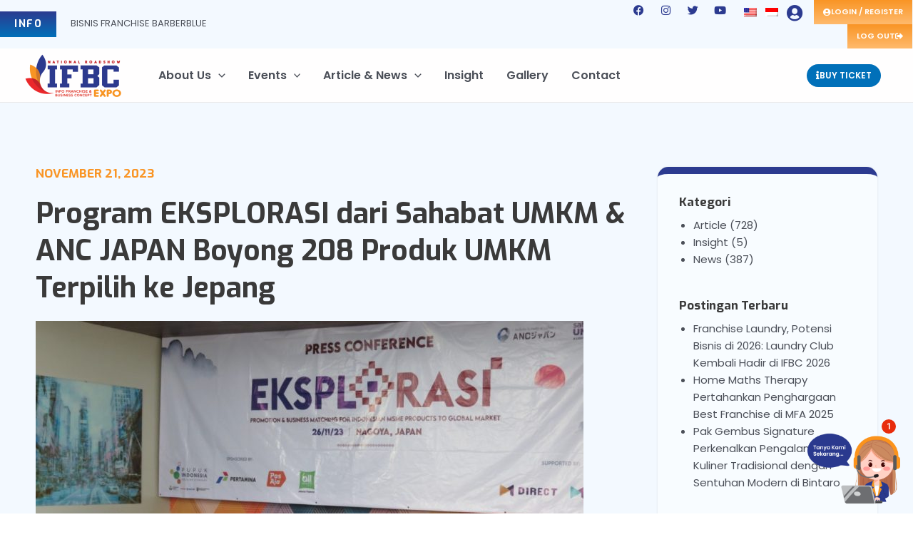

--- FILE ---
content_type: text/css
request_url: https://infofranchiseexpo.com/wp-content/uploads/elementor/css/post-12323.css?ver=1738923895
body_size: 1426
content:
.elementor-12323 .elementor-element.elementor-element-ed6db12:not(.elementor-motion-effects-element-type-background), .elementor-12323 .elementor-element.elementor-element-ed6db12 > .elementor-motion-effects-container > .elementor-motion-effects-layer{background-color:#F3F9FF;}.elementor-12323 .elementor-element.elementor-element-ed6db12{transition:background 0.3s, border 0.3s, border-radius 0.3s, box-shadow 0.3s;padding:0px 0px 0px 0px;}.elementor-12323 .elementor-element.elementor-element-ed6db12 > .elementor-background-overlay{transition:background 0.3s, border-radius 0.3s, opacity 0.3s;}.elementor-bc-flex-widget .elementor-12323 .elementor-element.elementor-element-1d0957b.elementor-column .elementor-widget-wrap{align-items:center;}.elementor-12323 .elementor-element.elementor-element-1d0957b.elementor-column.elementor-element[data-element_type="column"] > .elementor-widget-wrap.elementor-element-populated{align-content:center;align-items:center;}.elementor-12323 .elementor-element.elementor-element-1d0957b > .elementor-element-populated{margin:0px 0px 0px 0px;--e-column-margin-right:0px;--e-column-margin-left:0px;padding:0px 0px 0px 0px;}.elementor-12323 .elementor-element.elementor-element-a00b152{width:auto;max-width:auto;align-self:center;}.elementor-12323 .elementor-element.elementor-element-a00b152 > .elementor-widget-container{background-color:transparent;padding:10px 20px 10px 20px;background-image:linear-gradient(180deg, #2C3B90 0%, #0170B9 100%);}.elementor-12323 .elementor-element.elementor-element-a00b152 .elementor-heading-title{font-size:14px;font-weight:400;text-transform:uppercase;letter-spacing:1.6px;color:#FFFFFF;}.elementor-12323 .elementor-element.elementor-element-e0f0219 .uael-fancy-text-wrap {text-align:left;}.elementor-12323 .elementor-element.elementor-element-e0f0219.uael-fancytext-stack-yes .uael-fancy-stack {margin-top:0px;}.elementor-12323 .elementor-element.elementor-element-e0f0219.uael-fancytext-stack-yes .uael-fancy-stack .uael-fancy-heading.uael-fancy-text-main{margin-left:0px;}.elementor-12323 .elementor-element.elementor-element-e0f0219 .uael-fancy-text-main{margin-left:0px;}.elementor-12323 .elementor-element.elementor-element-e0f0219{width:auto;max-width:auto;}.elementor-12323 .elementor-element.elementor-element-e0f0219 > .elementor-widget-container{margin:0px 0px -23px 20px;padding:0px 0px 0px 0px;}.elementor-12323 .elementor-element.elementor-element-e0f0219 .uael-fancy-heading.uael-fancy-text-main, .elementor-12323 .elementor-element.elementor-element-e0f0219 .uael-fancy-heading.uael-fancy-text-main .uael-slide_text{font-size:13px;}.elementor-bc-flex-widget .elementor-12323 .elementor-element.elementor-element-1c21d07.elementor-column .elementor-widget-wrap{align-items:center;}.elementor-12323 .elementor-element.elementor-element-1c21d07.elementor-column.elementor-element[data-element_type="column"] > .elementor-widget-wrap.elementor-element-populated{align-content:center;align-items:center;}.elementor-12323 .elementor-element.elementor-element-1c21d07.elementor-column > .elementor-widget-wrap{justify-content:flex-end;}.elementor-12323 .elementor-element.elementor-element-1c21d07 > .elementor-widget-wrap > .elementor-widget:not(.elementor-widget__width-auto):not(.elementor-widget__width-initial):not(:last-child):not(.elementor-absolute){margin-bottom:10px;}.elementor-12323 .elementor-element.elementor-element-1c21d07 > .elementor-element-populated{padding:0px 0px 0px 0px;}.elementor-12323 .elementor-element.elementor-element-168cc3e{--grid-template-columns:repeat(0, auto);width:auto;max-width:auto;z-index:5555555;--icon-size:15px;--grid-column-gap:19px;--grid-row-gap:0px;}.elementor-12323 .elementor-element.elementor-element-168cc3e .elementor-widget-container{text-align:right;}.elementor-12323 .elementor-element.elementor-element-168cc3e > .elementor-widget-container{margin:0px 0px 0px 0px;}.elementor-12323 .elementor-element.elementor-element-168cc3e .elementor-social-icon{background-color:#02010100;--icon-padding:0em;}.elementor-12323 .elementor-element.elementor-element-168cc3e .elementor-social-icon i{color:#2C3B90;}.elementor-12323 .elementor-element.elementor-element-168cc3e .elementor-social-icon svg{fill:#2C3B90;}.elementor-12323 .elementor-element.elementor-element-168cc3e .elementor-social-icon:hover i{color:#F99525;}.elementor-12323 .elementor-element.elementor-element-168cc3e .elementor-social-icon:hover svg{fill:#F99525;}.elementor-12323 .elementor-element.elementor-element-9bdcaeb .menu-item a.uael-menu-item,.elementor-12323 .elementor-element.elementor-element-9bdcaeb .menu-item a.uael-sub-menu-item{padding-left:0px;padding-right:0px;}.elementor-12323 .elementor-element.elementor-element-9bdcaeb .menu-item a.uael-menu-item, .elementor-12323 .elementor-element.elementor-element-9bdcaeb .menu-item a.uael-sub-menu-item{padding-top:0px;padding-bottom:0px;}.elementor-12323 .elementor-element.elementor-element-9bdcaeb ul.sub-menu{width:220px;}.elementor-12323 .elementor-element.elementor-element-9bdcaeb .sub-menu li a.uael-sub-menu-item,
						.elementor-12323 .elementor-element.elementor-element-9bdcaeb nav.uael-dropdown li a.uael-menu-item,
						.elementor-12323 .elementor-element.elementor-element-9bdcaeb nav.uael-dropdown li a.uael-sub-menu-item,
						.elementor-12323 .elementor-element.elementor-element-9bdcaeb nav.uael-dropdown-expandible li a.uael-menu-item,
						.elementor-12323 .elementor-element.elementor-element-9bdcaeb nav.uael-dropdown-expandible li a.uael-sub-menu-item{padding-left:15px;padding-right:15px;}.elementor-12323 .elementor-element.elementor-element-9bdcaeb .sub-menu a.uael-sub-menu-item,
						 .elementor-12323 .elementor-element.elementor-element-9bdcaeb nav.uael-dropdown li a.uael-menu-item,
						 .elementor-12323 .elementor-element.elementor-element-9bdcaeb nav.uael-dropdown li a.uael-sub-menu-item,
						 .elementor-12323 .elementor-element.elementor-element-9bdcaeb nav.uael-dropdown-expandible li a.uael-menu-item,
						 .elementor-12323 .elementor-element.elementor-element-9bdcaeb nav.uael-dropdown-expandible li a.uael-sub-menu-item{padding-top:15px;padding-bottom:15px;}.elementor-12323 .elementor-element.elementor-element-9bdcaeb{width:var( --container-widget-width, 79px );max-width:79px;--container-widget-width:79px;--container-widget-flex-grow:0;}.elementor-12323 .elementor-element.elementor-element-9bdcaeb > .elementor-widget-container{margin:-10px 0px 0px 0px;padding:0px 0px 0px 0px;}.elementor-12323 .elementor-element.elementor-element-9bdcaeb .sub-menu,
								.elementor-12323 .elementor-element.elementor-element-9bdcaeb nav.uael-dropdown,
								.elementor-12323 .elementor-element.elementor-element-9bdcaeb .uael-nav-menu nav.uael-dropdown-expandible,
								.elementor-12323 .elementor-element.elementor-element-9bdcaeb .uael-nav-menu nav.uael-dropdown-expandible .menu-item a.uael-menu-item,
								.elementor-12323 .elementor-element.elementor-element-9bdcaeb .uael-nav-menu nav.uael-dropdown-expandible .menu-item .sub-menu,
								.elementor-12323 .elementor-element.elementor-element-9bdcaeb nav.uael-dropdown .menu-item a.uael-menu-item,
								.elementor-12323 .elementor-element.elementor-element-9bdcaeb nav.uael-dropdown .menu-item a.uael-sub-menu-item{background-color:#fff;}.elementor-12323 .elementor-element.elementor-element-9bdcaeb .sub-menu li.menu-item:not(:last-child),
						.elementor-12323 .elementor-element.elementor-element-9bdcaeb nav.uael-dropdown li.menu-item:not(:last-child),
						.elementor-12323 .elementor-element.elementor-element-9bdcaeb nav.uael-dropdown-expandible li.menu-item:not(:last-child){border-bottom-style:solid;border-bottom-color:#c4c4c4;border-bottom-width:1px;}.elementor-12323 .elementor-element.elementor-element-bb8076a{width:var( --container-widget-width, 35px );max-width:35px;--container-widget-width:35px;--container-widget-flex-grow:0;align-self:center;}.elementor-12323 .elementor-element.elementor-element-bb8076a > .elementor-widget-container{margin:0px 0px -10px 0px;padding:0px 0px 0px 0px;}.elementor-12323 .elementor-element.elementor-element-bb8076a .elementor-icon-wrapper{text-align:center;}.elementor-12323 .elementor-element.elementor-element-bb8076a.elementor-view-stacked .elementor-icon{background-color:#2C3B90;}.elementor-12323 .elementor-element.elementor-element-bb8076a.elementor-view-framed .elementor-icon, .elementor-12323 .elementor-element.elementor-element-bb8076a.elementor-view-default .elementor-icon{color:#2C3B90;border-color:#2C3B90;}.elementor-12323 .elementor-element.elementor-element-bb8076a.elementor-view-framed .elementor-icon, .elementor-12323 .elementor-element.elementor-element-bb8076a.elementor-view-default .elementor-icon svg{fill:#2C3B90;}.elementor-12323 .elementor-element.elementor-element-bb8076a.elementor-view-stacked .elementor-icon:hover{background-color:#000000;}.elementor-12323 .elementor-element.elementor-element-bb8076a.elementor-view-framed .elementor-icon:hover, .elementor-12323 .elementor-element.elementor-element-bb8076a.elementor-view-default .elementor-icon:hover{color:#000000;border-color:#000000;}.elementor-12323 .elementor-element.elementor-element-bb8076a.elementor-view-framed .elementor-icon:hover, .elementor-12323 .elementor-element.elementor-element-bb8076a.elementor-view-default .elementor-icon:hover svg{fill:#000000;}.elementor-12323 .elementor-element.elementor-element-bb8076a .elementor-icon{font-size:23px;}.elementor-12323 .elementor-element.elementor-element-bb8076a .elementor-icon svg{height:23px;}.elementor-12323 .elementor-element.elementor-element-7accaac .elementor-button{background-color:transparent;font-size:11px;background-image:linear-gradient(180deg, #F99525 0%, #FFBA6D 100%);border-radius:0px 0px 0px 0px;padding:11px 13px 11px 13px;}.elementor-12323 .elementor-element.elementor-element-7accaac .elementor-button:hover, .elementor-12323 .elementor-element.elementor-element-7accaac .elementor-button:focus{background-color:transparent;background-image:linear-gradient(180deg, #000000 0%, #000000 100%);}.elementor-12323 .elementor-element.elementor-element-7accaac{width:auto;max-width:auto;z-index:999;}.elementor-12323 .elementor-element.elementor-element-7accaac > .elementor-widget-container{margin:0px 0px 0px 10px;}.elementor-12323 .elementor-element.elementor-element-7accaac .elementor-button-content-wrapper{flex-direction:row;}.elementor-12323 .elementor-element.elementor-element-275649d .elementor-button{background-color:transparent;font-size:11px;background-image:linear-gradient(180deg, #F99525 0%, #FFBA6D 100%);border-radius:0px 0px 0px 0px;padding:11px 13px 11px 13px;}.elementor-12323 .elementor-element.elementor-element-275649d .elementor-button:hover, .elementor-12323 .elementor-element.elementor-element-275649d .elementor-button:focus{background-color:transparent;background-image:linear-gradient(180deg, #000000 0%, #000000 100%);}.elementor-12323 .elementor-element.elementor-element-275649d{width:auto;max-width:auto;z-index:999;}.elementor-12323 .elementor-element.elementor-element-275649d > .elementor-widget-container{margin:0px 0px 0px 10px;}.elementor-12323 .elementor-element.elementor-element-275649d .elementor-button-content-wrapper{flex-direction:row-reverse;}@media(max-width:1024px){.elementor-12323 .elementor-element.elementor-element-e0f0219 .uael-fancy-heading, .elementor-12323 .elementor-element.elementor-element-e0f0219 .uael-fancy-heading .uael-slide_text{font-size:9px;}.elementor-12323 .elementor-element.elementor-element-e0f0219 .uael-fancy-heading.uael-fancy-text-main, .elementor-12323 .elementor-element.elementor-element-e0f0219 .uael-fancy-heading.uael-fancy-text-main .uael-slide_text{font-size:10px;}.elementor-12323 .elementor-element.elementor-element-168cc3e > .elementor-widget-container{margin:10px 0px 0px 0px;}.elementor-12323 .elementor-element.elementor-element-9bdcaeb > .elementor-widget-container{margin:0px 0px 10px 0px;padding:0px 0px 0px 0px;}}@media(min-width:768px){.elementor-12323 .elementor-element.elementor-element-1d0957b{width:61.955%;}.elementor-12323 .elementor-element.elementor-element-1c21d07{width:38%;}}@media(max-width:1024px) and (min-width:768px){.elementor-12323 .elementor-element.elementor-element-1d0957b{width:70%;}.elementor-12323 .elementor-element.elementor-element-1c21d07{width:30%;}}@media(max-width:767px){.elementor-12323 .elementor-element.elementor-element-ed6db12{padding:0px 0px 0px 0px;}.elementor-12323 .elementor-element.elementor-element-1d0957b{width:100%;}.elementor-12323 .elementor-element.elementor-element-1d0957b > .elementor-element-populated{margin:0px 0px 0px 0px;--e-column-margin-right:0px;--e-column-margin-left:0px;padding:0px 0px 0px 0px;}.elementor-12323 .elementor-element.elementor-element-a00b152 > .elementor-widget-container{padding:10px 05px 10px 05px;}.elementor-12323 .elementor-element.elementor-element-a00b152 .elementor-heading-title{font-size:9px;}.elementor-12323 .elementor-element.elementor-element-e0f0219 > .elementor-widget-container{margin:0px 10px -20px 10px;}.elementor-12323 .elementor-element.elementor-element-e0f0219 .uael-fancy-heading, .elementor-12323 .elementor-element.elementor-element-e0f0219 .uael-fancy-heading .uael-slide_text{font-size:1px;}.elementor-12323 .elementor-element.elementor-element-e0f0219 .uael-fancy-heading.uael-fancy-text-main, .elementor-12323 .elementor-element.elementor-element-e0f0219 .uael-fancy-heading.uael-fancy-text-main .uael-slide_text{font-size:8px;}.elementor-12323 .elementor-element.elementor-element-1c21d07{width:100%;}.elementor-12323 .elementor-element.elementor-element-1c21d07.elementor-column > .elementor-widget-wrap{justify-content:space-between;}.elementor-12323 .elementor-element.elementor-element-1c21d07 > .elementor-element-populated{padding:0px 10px 0px 10px;}.elementor-12323 .elementor-element.elementor-element-168cc3e .elementor-widget-container{text-align:center;}.elementor-12323 .elementor-element.elementor-element-168cc3e > .elementor-widget-container{padding:0px 0px 10px 0px;}.elementor-12323 .elementor-element.elementor-element-168cc3e{--icon-size:13px;}.elementor-12323 .elementor-element.elementor-element-9bdcaeb > .elementor-widget-container{margin:-18px 0px 0px 0px;}.elementor-12323 .elementor-element.elementor-element-bb8076a > .elementor-widget-container{margin:8px 0px 0px 0px;}.elementor-12323 .elementor-element.elementor-element-bb8076a .elementor-icon{font-size:28px;}.elementor-12323 .elementor-element.elementor-element-bb8076a .elementor-icon svg{height:28px;}}

--- FILE ---
content_type: text/css
request_url: https://infofranchiseexpo.com/wp-content/uploads/elementor/css/post-3406.css?ver=1768967458
body_size: 1427
content:
.elementor-3406 .elementor-element.elementor-element-ed6db12:not(.elementor-motion-effects-element-type-background), .elementor-3406 .elementor-element.elementor-element-ed6db12 > .elementor-motion-effects-container > .elementor-motion-effects-layer{background-color:#F3F9FF;}.elementor-3406 .elementor-element.elementor-element-ed6db12{transition:background 0.3s, border 0.3s, border-radius 0.3s, box-shadow 0.3s;padding:0px 0px 0px 0px;}.elementor-3406 .elementor-element.elementor-element-ed6db12 > .elementor-background-overlay{transition:background 0.3s, border-radius 0.3s, opacity 0.3s;}.elementor-bc-flex-widget .elementor-3406 .elementor-element.elementor-element-1d0957b.elementor-column .elementor-widget-wrap{align-items:center;}.elementor-3406 .elementor-element.elementor-element-1d0957b.elementor-column.elementor-element[data-element_type="column"] > .elementor-widget-wrap.elementor-element-populated{align-content:center;align-items:center;}.elementor-3406 .elementor-element.elementor-element-1d0957b > .elementor-element-populated{margin:0px 0px 0px 0px;--e-column-margin-right:0px;--e-column-margin-left:0px;padding:0px 0px 0px 0px;}.elementor-3406 .elementor-element.elementor-element-a00b152{width:auto;max-width:auto;align-self:center;}.elementor-3406 .elementor-element.elementor-element-a00b152 > .elementor-widget-container{background-color:transparent;padding:10px 20px 10px 20px;background-image:linear-gradient(180deg, #2C3B90 0%, #0170B9 100%);}.elementor-3406 .elementor-element.elementor-element-a00b152 .elementor-heading-title{font-size:14px;font-weight:400;text-transform:uppercase;letter-spacing:1.6px;color:#FFFFFF;}.elementor-3406 .elementor-element.elementor-element-e0f0219 .uael-fancy-text-wrap {text-align:left;}.elementor-3406 .elementor-element.elementor-element-e0f0219.uael-fancytext-stack-yes .uael-fancy-stack {margin-top:0px;}.elementor-3406 .elementor-element.elementor-element-e0f0219.uael-fancytext-stack-yes .uael-fancy-stack .uael-fancy-heading.uael-fancy-text-main{margin-left:0px;}.elementor-3406 .elementor-element.elementor-element-e0f0219 .uael-fancy-text-main{margin-left:0px;}.elementor-3406 .elementor-element.elementor-element-e0f0219{width:auto;max-width:auto;}.elementor-3406 .elementor-element.elementor-element-e0f0219 > .elementor-widget-container{margin:0px 0px -23px 20px;padding:0px 0px 0px 0px;}.elementor-3406 .elementor-element.elementor-element-e0f0219 .uael-fancy-heading.uael-fancy-text-main, .elementor-3406 .elementor-element.elementor-element-e0f0219 .uael-fancy-heading.uael-fancy-text-main .uael-slide_text{font-size:13px;}.elementor-bc-flex-widget .elementor-3406 .elementor-element.elementor-element-1c21d07.elementor-column .elementor-widget-wrap{align-items:center;}.elementor-3406 .elementor-element.elementor-element-1c21d07.elementor-column.elementor-element[data-element_type="column"] > .elementor-widget-wrap.elementor-element-populated{align-content:center;align-items:center;}.elementor-3406 .elementor-element.elementor-element-1c21d07.elementor-column > .elementor-widget-wrap{justify-content:flex-end;}.elementor-3406 .elementor-element.elementor-element-1c21d07 > .elementor-widget-wrap > .elementor-widget:not(.elementor-widget__width-auto):not(.elementor-widget__width-initial):not(:last-child):not(.elementor-absolute){margin-bottom:10px;}.elementor-3406 .elementor-element.elementor-element-1c21d07 > .elementor-element-populated{padding:0px 0px 0px 0px;}.elementor-3406 .elementor-element.elementor-element-168cc3e{--grid-template-columns:repeat(0, auto);width:auto;max-width:auto;z-index:5555555;--icon-size:15px;--grid-column-gap:19px;--grid-row-gap:0px;}.elementor-3406 .elementor-element.elementor-element-168cc3e .elementor-widget-container{text-align:right;}.elementor-3406 .elementor-element.elementor-element-168cc3e > .elementor-widget-container{margin:0px 0px 0px 0px;}.elementor-3406 .elementor-element.elementor-element-168cc3e .elementor-social-icon{background-color:#02010100;--icon-padding:0em;}.elementor-3406 .elementor-element.elementor-element-168cc3e .elementor-social-icon i{color:#2C3B90;}.elementor-3406 .elementor-element.elementor-element-168cc3e .elementor-social-icon svg{fill:#2C3B90;}.elementor-3406 .elementor-element.elementor-element-168cc3e .elementor-social-icon:hover i{color:#F99525;}.elementor-3406 .elementor-element.elementor-element-168cc3e .elementor-social-icon:hover svg{fill:#F99525;}.elementor-3406 .elementor-element.elementor-element-9bdcaeb .menu-item a.uael-menu-item,.elementor-3406 .elementor-element.elementor-element-9bdcaeb .menu-item a.uael-sub-menu-item{padding-left:0px;padding-right:0px;}.elementor-3406 .elementor-element.elementor-element-9bdcaeb .menu-item a.uael-menu-item, .elementor-3406 .elementor-element.elementor-element-9bdcaeb .menu-item a.uael-sub-menu-item{padding-top:0px;padding-bottom:0px;}.elementor-3406 .elementor-element.elementor-element-9bdcaeb ul.sub-menu{width:220px;}.elementor-3406 .elementor-element.elementor-element-9bdcaeb .sub-menu li a.uael-sub-menu-item,
						.elementor-3406 .elementor-element.elementor-element-9bdcaeb nav.uael-dropdown li a.uael-menu-item,
						.elementor-3406 .elementor-element.elementor-element-9bdcaeb nav.uael-dropdown li a.uael-sub-menu-item,
						.elementor-3406 .elementor-element.elementor-element-9bdcaeb nav.uael-dropdown-expandible li a.uael-menu-item,
						.elementor-3406 .elementor-element.elementor-element-9bdcaeb nav.uael-dropdown-expandible li a.uael-sub-menu-item{padding-left:15px;padding-right:15px;}.elementor-3406 .elementor-element.elementor-element-9bdcaeb .sub-menu a.uael-sub-menu-item,
						 .elementor-3406 .elementor-element.elementor-element-9bdcaeb nav.uael-dropdown li a.uael-menu-item,
						 .elementor-3406 .elementor-element.elementor-element-9bdcaeb nav.uael-dropdown li a.uael-sub-menu-item,
						 .elementor-3406 .elementor-element.elementor-element-9bdcaeb nav.uael-dropdown-expandible li a.uael-menu-item,
						 .elementor-3406 .elementor-element.elementor-element-9bdcaeb nav.uael-dropdown-expandible li a.uael-sub-menu-item{padding-top:15px;padding-bottom:15px;}.elementor-3406 .elementor-element.elementor-element-9bdcaeb{width:var( --container-widget-width, 79px );max-width:79px;--container-widget-width:79px;--container-widget-flex-grow:0;}.elementor-3406 .elementor-element.elementor-element-9bdcaeb > .elementor-widget-container{margin:-10px 0px 0px 0px;padding:0px 0px 0px 0px;}.elementor-3406 .elementor-element.elementor-element-9bdcaeb .sub-menu,
								.elementor-3406 .elementor-element.elementor-element-9bdcaeb nav.uael-dropdown,
								.elementor-3406 .elementor-element.elementor-element-9bdcaeb .uael-nav-menu nav.uael-dropdown-expandible,
								.elementor-3406 .elementor-element.elementor-element-9bdcaeb .uael-nav-menu nav.uael-dropdown-expandible .menu-item a.uael-menu-item,
								.elementor-3406 .elementor-element.elementor-element-9bdcaeb .uael-nav-menu nav.uael-dropdown-expandible .menu-item .sub-menu,
								.elementor-3406 .elementor-element.elementor-element-9bdcaeb nav.uael-dropdown .menu-item a.uael-menu-item,
								.elementor-3406 .elementor-element.elementor-element-9bdcaeb nav.uael-dropdown .menu-item a.uael-sub-menu-item{background-color:#fff;}.elementor-3406 .elementor-element.elementor-element-9bdcaeb .sub-menu li.menu-item:not(:last-child),
						.elementor-3406 .elementor-element.elementor-element-9bdcaeb nav.uael-dropdown li.menu-item:not(:last-child),
						.elementor-3406 .elementor-element.elementor-element-9bdcaeb nav.uael-dropdown-expandible li.menu-item:not(:last-child){border-bottom-style:solid;border-bottom-color:#c4c4c4;border-bottom-width:1px;}.elementor-3406 .elementor-element.elementor-element-bb8076a{width:var( --container-widget-width, 35px );max-width:35px;--container-widget-width:35px;--container-widget-flex-grow:0;align-self:center;}.elementor-3406 .elementor-element.elementor-element-bb8076a > .elementor-widget-container{margin:0px 0px -10px 0px;padding:0px 0px 0px 0px;}.elementor-3406 .elementor-element.elementor-element-bb8076a .elementor-icon-wrapper{text-align:center;}.elementor-3406 .elementor-element.elementor-element-bb8076a.elementor-view-stacked .elementor-icon{background-color:#2C3B90;}.elementor-3406 .elementor-element.elementor-element-bb8076a.elementor-view-framed .elementor-icon, .elementor-3406 .elementor-element.elementor-element-bb8076a.elementor-view-default .elementor-icon{color:#2C3B90;border-color:#2C3B90;}.elementor-3406 .elementor-element.elementor-element-bb8076a.elementor-view-framed .elementor-icon, .elementor-3406 .elementor-element.elementor-element-bb8076a.elementor-view-default .elementor-icon svg{fill:#2C3B90;}.elementor-3406 .elementor-element.elementor-element-bb8076a.elementor-view-stacked .elementor-icon:hover{background-color:#000000;}.elementor-3406 .elementor-element.elementor-element-bb8076a.elementor-view-framed .elementor-icon:hover, .elementor-3406 .elementor-element.elementor-element-bb8076a.elementor-view-default .elementor-icon:hover{color:#000000;border-color:#000000;}.elementor-3406 .elementor-element.elementor-element-bb8076a.elementor-view-framed .elementor-icon:hover, .elementor-3406 .elementor-element.elementor-element-bb8076a.elementor-view-default .elementor-icon:hover svg{fill:#000000;}.elementor-3406 .elementor-element.elementor-element-bb8076a .elementor-icon{font-size:23px;}.elementor-3406 .elementor-element.elementor-element-bb8076a .elementor-icon svg{height:23px;}.elementor-3406 .elementor-element.elementor-element-7accaac .elementor-button{background-color:transparent;font-size:11px;background-image:linear-gradient(180deg, #F99525 0%, #FFBA6D 100%);border-radius:0px 0px 0px 0px;padding:11px 13px 11px 13px;}.elementor-3406 .elementor-element.elementor-element-7accaac .elementor-button:hover, .elementor-3406 .elementor-element.elementor-element-7accaac .elementor-button:focus{background-color:transparent;background-image:linear-gradient(180deg, #000000 0%, #000000 100%);}.elementor-3406 .elementor-element.elementor-element-7accaac{width:auto;max-width:auto;z-index:999;}.elementor-3406 .elementor-element.elementor-element-7accaac > .elementor-widget-container{margin:0px 0px 0px 10px;}.elementor-3406 .elementor-element.elementor-element-7accaac .elementor-button-content-wrapper{flex-direction:row;}.elementor-3406 .elementor-element.elementor-element-275649d .elementor-button{background-color:transparent;font-size:11px;background-image:linear-gradient(180deg, #F99525 0%, #FFBA6D 100%);border-radius:0px 0px 0px 0px;padding:11px 13px 11px 13px;}.elementor-3406 .elementor-element.elementor-element-275649d .elementor-button:hover, .elementor-3406 .elementor-element.elementor-element-275649d .elementor-button:focus{background-color:transparent;background-image:linear-gradient(180deg, #000000 0%, #000000 100%);}.elementor-3406 .elementor-element.elementor-element-275649d{width:auto;max-width:auto;z-index:999;}.elementor-3406 .elementor-element.elementor-element-275649d > .elementor-widget-container{margin:0px 0px 0px 10px;}.elementor-3406 .elementor-element.elementor-element-275649d .elementor-button-content-wrapper{flex-direction:row-reverse;}@media(max-width:1024px){.elementor-3406 .elementor-element.elementor-element-e0f0219 .uael-fancy-heading, .elementor-3406 .elementor-element.elementor-element-e0f0219 .uael-fancy-heading .uael-slide_text{font-size:9px;}.elementor-3406 .elementor-element.elementor-element-e0f0219 .uael-fancy-heading.uael-fancy-text-main, .elementor-3406 .elementor-element.elementor-element-e0f0219 .uael-fancy-heading.uael-fancy-text-main .uael-slide_text{font-size:10px;}.elementor-3406 .elementor-element.elementor-element-168cc3e > .elementor-widget-container{margin:10px 0px 0px 0px;}.elementor-3406 .elementor-element.elementor-element-9bdcaeb > .elementor-widget-container{margin:0px 0px 10px 0px;padding:0px 0px 0px 0px;}}@media(min-width:768px){.elementor-3406 .elementor-element.elementor-element-1d0957b{width:61.955%;}.elementor-3406 .elementor-element.elementor-element-1c21d07{width:38%;}}@media(max-width:1024px) and (min-width:768px){.elementor-3406 .elementor-element.elementor-element-1d0957b{width:70%;}.elementor-3406 .elementor-element.elementor-element-1c21d07{width:30%;}}@media(max-width:767px){.elementor-3406 .elementor-element.elementor-element-ed6db12{padding:0px 0px 0px 0px;}.elementor-3406 .elementor-element.elementor-element-1d0957b{width:100%;}.elementor-3406 .elementor-element.elementor-element-1d0957b > .elementor-element-populated{margin:0px 0px 0px 0px;--e-column-margin-right:0px;--e-column-margin-left:0px;padding:0px 0px 0px 0px;}.elementor-3406 .elementor-element.elementor-element-a00b152 > .elementor-widget-container{padding:10px 05px 10px 05px;}.elementor-3406 .elementor-element.elementor-element-a00b152 .elementor-heading-title{font-size:9px;}.elementor-3406 .elementor-element.elementor-element-e0f0219 > .elementor-widget-container{margin:0px 10px -20px 10px;}.elementor-3406 .elementor-element.elementor-element-e0f0219 .uael-fancy-heading, .elementor-3406 .elementor-element.elementor-element-e0f0219 .uael-fancy-heading .uael-slide_text{font-size:1px;}.elementor-3406 .elementor-element.elementor-element-e0f0219 .uael-fancy-heading.uael-fancy-text-main, .elementor-3406 .elementor-element.elementor-element-e0f0219 .uael-fancy-heading.uael-fancy-text-main .uael-slide_text{font-size:8px;}.elementor-3406 .elementor-element.elementor-element-1c21d07{width:100%;}.elementor-3406 .elementor-element.elementor-element-1c21d07.elementor-column > .elementor-widget-wrap{justify-content:space-between;}.elementor-3406 .elementor-element.elementor-element-1c21d07 > .elementor-element-populated{padding:0px 10px 0px 10px;}.elementor-3406 .elementor-element.elementor-element-168cc3e .elementor-widget-container{text-align:center;}.elementor-3406 .elementor-element.elementor-element-168cc3e > .elementor-widget-container{padding:0px 0px 10px 0px;}.elementor-3406 .elementor-element.elementor-element-168cc3e{--icon-size:13px;}.elementor-3406 .elementor-element.elementor-element-9bdcaeb > .elementor-widget-container{margin:-18px 0px 0px 0px;}.elementor-3406 .elementor-element.elementor-element-bb8076a > .elementor-widget-container{margin:8px 0px 0px 0px;}.elementor-3406 .elementor-element.elementor-element-bb8076a .elementor-icon{font-size:28px;}.elementor-3406 .elementor-element.elementor-element-bb8076a .elementor-icon svg{height:28px;}}

--- FILE ---
content_type: text/css
request_url: https://infofranchiseexpo.com/wp-content/uploads/elementor/css/post-3398.css?ver=1738923997
body_size: 445
content:
.elementor-3398 .elementor-element.elementor-element-485a9cb > .elementor-container{max-width:1200px;}.elementor-3398 .elementor-element.elementor-element-485a9cb{margin-top:80px;margin-bottom:80px;}.elementor-3398 .elementor-element.elementor-element-3f3df9b > .elementor-element-populated{margin:0px 50px 0px 0px;--e-column-margin-right:50px;--e-column-margin-left:0px;}.elementor-3398 .elementor-element.elementor-element-98b05c5 .elementor-heading-title{text-transform:uppercase;color:#F99525;}.elementor-3398 .elementor-element.elementor-element-ead239a{text-align:left;}.elementor-3398 .elementor-element.elementor-element-47cdcc5 span.post-navigation__prev--label, .elementor-3398 .elementor-element.elementor-element-47cdcc5 span.post-navigation__next--label{font-weight:bold;}.elementor-3398 .elementor-element.elementor-element-47cdcc5 .post-navigation__arrow-wrapper{color:#F99525;}.elementor-3398 .elementor-element.elementor-element-408fd2e:not(.elementor-motion-effects-element-type-background), .elementor-3398 .elementor-element.elementor-element-408fd2e > .elementor-motion-effects-container > .elementor-motion-effects-layer{background-color:#F8FCFF;}.elementor-3398 .elementor-element.elementor-element-408fd2e{border-style:solid;border-width:10px 0px 0px 0px;border-color:#2C3B90;box-shadow:0px 0px 3px 0px rgba(0, 0, 0, 0.09);transition:background 0.3s, border 0.3s, border-radius 0.3s, box-shadow 0.3s;padding:0px 0px 0px 0px;z-index:0;}.elementor-3398 .elementor-element.elementor-element-408fd2e, .elementor-3398 .elementor-element.elementor-element-408fd2e > .elementor-background-overlay{border-radius:15px 15px 15px 15px;}.elementor-3398 .elementor-element.elementor-element-408fd2e > .elementor-background-overlay{transition:background 0.3s, border-radius 0.3s, opacity 0.3s;}.elementor-3398 .elementor-element.elementor-element-0407fda > .elementor-element-populated{padding:30px 30px 30px 30px;}@media(max-width:1024px){.elementor-3398 .elementor-element.elementor-element-485a9cb{margin-top:50px;margin-bottom:0px;padding:0px 20px 0px 20px;}.elementor-3398 .elementor-element.elementor-element-3f3df9b > .elementor-element-populated{margin:0px 3px 0px 0px;--e-column-margin-right:3px;--e-column-margin-left:0px;}}@media(max-width:767px){.elementor-3398 .elementor-element.elementor-element-485a9cb{margin-top:0px;margin-bottom:0px;padding:50px 15px 15px 15px;}.elementor-3398 .elementor-element.elementor-element-3f3df9b > .elementor-element-populated{margin:0px 0px 0px 0px;--e-column-margin-right:0px;--e-column-margin-left:0px;padding:0px 0px 0px 0px;}.elementor-3398 .elementor-element.elementor-element-98b05c5 .elementor-heading-title{font-size:11px;letter-spacing:1.1px;}}@media(min-width:768px){.elementor-3398 .elementor-element.elementor-element-3f3df9b{width:72.671%;}.elementor-3398 .elementor-element.elementor-element-53ada11{width:27.329%;}}@media(max-width:1024px) and (min-width:768px){.elementor-3398 .elementor-element.elementor-element-3f3df9b{width:100%;}.elementor-3398 .elementor-element.elementor-element-53ada11{width:100%;}}

--- FILE ---
content_type: text/css
request_url: https://infofranchiseexpo.com/wp-content/uploads/elementor/css/post-4252.css?ver=1649071900
body_size: 164
content:
.elementor-4252 .elementor-element.elementor-element-a518644{padding:0px 0px 0px 0px;}.elementor-4252 .elementor-element.elementor-element-c9c497a > .elementor-element-populated{padding:0px 0px 0px 0px;}.elementor-4252 .elementor-element.elementor-element-9232b92 > .elementor-widget-wrap > .elementor-widget:not(.elementor-widget__width-auto):not(.elementor-widget__width-initial):not(:last-child):not(.elementor-absolute){margin-bottom:5px;}.elementor-4252 .elementor-element.elementor-element-9232b92 > .elementor-element-populated{margin:0px 0px 0px 20px;--e-column-margin-right:0px;--e-column-margin-left:20px;padding:0px 0px 0px 0px;}@media(min-width:768px){.elementor-4252 .elementor-element.elementor-element-c9c497a{width:40.027%;}.elementor-4252 .elementor-element.elementor-element-9232b92{width:59.973%;}}@media(max-width:1024px){.elementor-bc-flex-widget .elementor-4252 .elementor-element.elementor-element-9232b92.elementor-column .elementor-widget-wrap{align-items:center;}.elementor-4252 .elementor-element.elementor-element-9232b92.elementor-column.elementor-element[data-element_type="column"] > .elementor-widget-wrap.elementor-element-populated{align-content:center;align-items:center;}}@media(max-width:767px){.elementor-4252 .elementor-element.elementor-element-9232b92 > .elementor-element-populated{margin:20px 0px 20px 0px;--e-column-margin-right:0px;--e-column-margin-left:0px;}}

--- FILE ---
content_type: text/css
request_url: https://infofranchiseexpo.com/wp-content/uploads/elementor/css/post-891.css?ver=1738923895
body_size: 184
content:
.elementor-891 .elementor-element.elementor-element-ce2d58f{margin-top:0px;margin-bottom:0px;padding:0px 0px 0px 0px;}.elementor-bc-flex-widget .elementor-891 .elementor-element.elementor-element-edebf07.elementor-column .elementor-widget-wrap{align-items:center;}.elementor-891 .elementor-element.elementor-element-edebf07.elementor-column.elementor-element[data-element_type="column"] > .elementor-widget-wrap.elementor-element-populated{align-content:center;align-items:center;}.elementor-891 .elementor-element.elementor-element-edebf07.elementor-column > .elementor-widget-wrap{justify-content:flex-end;}.elementor-891 .elementor-element.elementor-element-edebf07 > .elementor-element-populated{padding:0px 0px 0px 0px;}.elementor-891 .elementor-element.elementor-element-c7e7e16 .elementor-button:hover, .elementor-891 .elementor-element.elementor-element-c7e7e16 .elementor-button:focus{background-color:#000000;}.elementor-891 .elementor-element.elementor-element-c7e7e16{width:auto;max-width:auto;}.elementor-891 .elementor-element.elementor-element-c7e7e16 .elementor-button-content-wrapper{flex-direction:row;}.elementor-891 .elementor-element.elementor-element-c7e7e16 .elementor-button{font-size:12px;padding:10px 13px 10px 13px;}.elementor-891 .elementor-element.elementor-element-09c44a3 .elementor-button:hover, .elementor-891 .elementor-element.elementor-element-09c44a3 .elementor-button:focus{background-color:#000000;}.elementor-891 .elementor-element.elementor-element-09c44a3{width:auto;max-width:auto;}.elementor-891 .elementor-element.elementor-element-09c44a3 > .elementor-widget-container{margin:0px 0px 0px 10px;}.elementor-891 .elementor-element.elementor-element-09c44a3 .elementor-button-content-wrapper{flex-direction:row;}.elementor-891 .elementor-element.elementor-element-09c44a3 .elementor-button{font-size:12px;padding:10px 13px 10px 13px;}@media(max-width:1024px){.elementor-891 .elementor-element.elementor-element-ce2d58f{margin-top:0px;margin-bottom:0px;padding:0px 0px 0px 20px;}}@media(max-width:767px){.elementor-891 .elementor-element.elementor-element-ce2d58f{margin-top:0px;margin-bottom:0px;padding:30px 0px 0px 20px;}}

--- FILE ---
content_type: text/css
request_url: https://infofranchiseexpo.com/wp-content/uploads/elementor/css/post-5599.css?ver=1738923896
body_size: 856
content:
.elementor-5599 .elementor-element.elementor-element-aef84b9.elementor-column > .elementor-widget-wrap{justify-content:flex-end;}.elementor-5599 .elementor-element.elementor-element-aef84b9 > .elementor-element-populated{padding:0px 0px 0px 0px;}.elementor-5599 .elementor-element.elementor-element-d1e7fd4 .menu-item a.uael-menu-item,.elementor-5599 .elementor-element.elementor-element-d1e7fd4 .menu-item a.uael-sub-menu-item{padding-left:0px;padding-right:0px;}.elementor-5599 .elementor-element.elementor-element-d1e7fd4 .menu-item a.uael-menu-item, .elementor-5599 .elementor-element.elementor-element-d1e7fd4 .menu-item a.uael-sub-menu-item{padding-top:0px;padding-bottom:0px;}.elementor-5599 .elementor-element.elementor-element-d1e7fd4 ul.sub-menu{width:220px;}.elementor-5599 .elementor-element.elementor-element-d1e7fd4 .sub-menu li a.uael-sub-menu-item,
						.elementor-5599 .elementor-element.elementor-element-d1e7fd4 nav.uael-dropdown li a.uael-menu-item,
						.elementor-5599 .elementor-element.elementor-element-d1e7fd4 nav.uael-dropdown li a.uael-sub-menu-item,
						.elementor-5599 .elementor-element.elementor-element-d1e7fd4 nav.uael-dropdown-expandible li a.uael-menu-item,
						.elementor-5599 .elementor-element.elementor-element-d1e7fd4 nav.uael-dropdown-expandible li a.uael-sub-menu-item{padding-left:15px;padding-right:15px;}.elementor-5599 .elementor-element.elementor-element-d1e7fd4 .sub-menu a.uael-sub-menu-item,
						 .elementor-5599 .elementor-element.elementor-element-d1e7fd4 nav.uael-dropdown li a.uael-menu-item,
						 .elementor-5599 .elementor-element.elementor-element-d1e7fd4 nav.uael-dropdown li a.uael-sub-menu-item,
						 .elementor-5599 .elementor-element.elementor-element-d1e7fd4 nav.uael-dropdown-expandible li a.uael-menu-item,
						 .elementor-5599 .elementor-element.elementor-element-d1e7fd4 nav.uael-dropdown-expandible li a.uael-sub-menu-item{padding-top:15px;padding-bottom:15px;}.elementor-5599 .elementor-element.elementor-element-d1e7fd4{width:var( --container-widget-width, 79px );max-width:79px;--container-widget-width:79px;--container-widget-flex-grow:0;}.elementor-5599 .elementor-element.elementor-element-d1e7fd4 > .elementor-widget-container{margin:-10px 0px 0px 0px;padding:0px 0px 0px 0px;}.elementor-5599 .elementor-element.elementor-element-d1e7fd4 .sub-menu,
								.elementor-5599 .elementor-element.elementor-element-d1e7fd4 nav.uael-dropdown,
								.elementor-5599 .elementor-element.elementor-element-d1e7fd4 .uael-nav-menu nav.uael-dropdown-expandible,
								.elementor-5599 .elementor-element.elementor-element-d1e7fd4 .uael-nav-menu nav.uael-dropdown-expandible .menu-item a.uael-menu-item,
								.elementor-5599 .elementor-element.elementor-element-d1e7fd4 .uael-nav-menu nav.uael-dropdown-expandible .menu-item .sub-menu,
								.elementor-5599 .elementor-element.elementor-element-d1e7fd4 nav.uael-dropdown .menu-item a.uael-menu-item,
								.elementor-5599 .elementor-element.elementor-element-d1e7fd4 nav.uael-dropdown .menu-item a.uael-sub-menu-item{background-color:#fff;}.elementor-5599 .elementor-element.elementor-element-d1e7fd4 .sub-menu li.menu-item:not(:last-child),
						.elementor-5599 .elementor-element.elementor-element-d1e7fd4 nav.uael-dropdown li.menu-item:not(:last-child),
						.elementor-5599 .elementor-element.elementor-element-d1e7fd4 nav.uael-dropdown-expandible li.menu-item:not(:last-child){border-bottom-style:solid;border-bottom-color:#c4c4c4;border-bottom-width:1px;}.elementor-5599 .elementor-element.elementor-element-2b45b1a.elementor-column > .elementor-widget-wrap{justify-content:flex-end;}.elementor-5599 .elementor-element.elementor-element-2b45b1a > .elementor-element-populated{padding:0px 0px 0px 0px;}.elementor-5599 .elementor-element.elementor-element-32d1ef3 .elementor-button:hover, .elementor-5599 .elementor-element.elementor-element-32d1ef3 .elementor-button:focus{background-color:#000000;}.elementor-5599 .elementor-element.elementor-element-32d1ef3{width:auto;max-width:auto;}.elementor-5599 .elementor-element.elementor-element-32d1ef3 .elementor-button-content-wrapper{flex-direction:row;}.elementor-5599 .elementor-element.elementor-element-32d1ef3 .elementor-button{font-size:12px;padding:10px 13px 10px 13px;}.elementor-5599 .elementor-element.elementor-element-dbb62f6 .elementor-button:hover, .elementor-5599 .elementor-element.elementor-element-dbb62f6 .elementor-button:focus{background-color:#000000;}.elementor-5599 .elementor-element.elementor-element-dbb62f6{width:auto;max-width:auto;}.elementor-5599 .elementor-element.elementor-element-dbb62f6 > .elementor-widget-container{margin:0px 0px 0px 10px;}.elementor-5599 .elementor-element.elementor-element-dbb62f6 .elementor-button-content-wrapper{flex-direction:row;}.elementor-5599 .elementor-element.elementor-element-dbb62f6 .elementor-button{font-size:12px;padding:10px 13px 10px 13px;}.elementor-5599 .elementor-element.elementor-element-150fb11{margin-top:20px;margin-bottom:0px;}.elementor-5599 .elementor-element.elementor-element-60eeaa0.elementor-column > .elementor-widget-wrap{justify-content:flex-end;}.elementor-5599 .elementor-element.elementor-element-60eeaa0 > .elementor-element-populated{padding:0px 0px 0px 0px;}.elementor-5599 .elementor-element.elementor-element-bbb6d62{width:var( --container-widget-width, 35px );max-width:35px;--container-widget-width:35px;--container-widget-flex-grow:0;align-self:center;}.elementor-5599 .elementor-element.elementor-element-bbb6d62 > .elementor-widget-container{margin:0px 0px -10px 0px;padding:0px 0px 0px 0px;}.elementor-5599 .elementor-element.elementor-element-bbb6d62 .elementor-icon-wrapper{text-align:center;}.elementor-5599 .elementor-element.elementor-element-bbb6d62.elementor-view-stacked .elementor-icon{background-color:#2C3B90;}.elementor-5599 .elementor-element.elementor-element-bbb6d62.elementor-view-framed .elementor-icon, .elementor-5599 .elementor-element.elementor-element-bbb6d62.elementor-view-default .elementor-icon{color:#2C3B90;border-color:#2C3B90;}.elementor-5599 .elementor-element.elementor-element-bbb6d62.elementor-view-framed .elementor-icon, .elementor-5599 .elementor-element.elementor-element-bbb6d62.elementor-view-default .elementor-icon svg{fill:#2C3B90;}.elementor-5599 .elementor-element.elementor-element-bbb6d62.elementor-view-stacked .elementor-icon:hover{background-color:#000000;}.elementor-5599 .elementor-element.elementor-element-bbb6d62.elementor-view-framed .elementor-icon:hover, .elementor-5599 .elementor-element.elementor-element-bbb6d62.elementor-view-default .elementor-icon:hover{color:#000000;border-color:#000000;}.elementor-5599 .elementor-element.elementor-element-bbb6d62.elementor-view-framed .elementor-icon:hover, .elementor-5599 .elementor-element.elementor-element-bbb6d62.elementor-view-default .elementor-icon:hover svg{fill:#000000;}.elementor-5599 .elementor-element.elementor-element-bbb6d62 .elementor-icon{font-size:23px;}.elementor-5599 .elementor-element.elementor-element-bbb6d62 .elementor-icon svg{height:23px;}.elementor-5599 .elementor-element.elementor-element-60eaf17 .elementor-button{background-color:#F99525;font-size:11px;border-radius:30px 30px 30px 30px;padding:11px 13px 11px 13px;}.elementor-5599 .elementor-element.elementor-element-60eaf17 .elementor-button:hover, .elementor-5599 .elementor-element.elementor-element-60eaf17 .elementor-button:focus{background-color:transparent;background-image:linear-gradient(180deg, #000000 0%, #000000 100%);}.elementor-5599 .elementor-element.elementor-element-60eaf17{width:auto;max-width:auto;z-index:999;}.elementor-5599 .elementor-element.elementor-element-60eaf17 > .elementor-widget-container{margin:0px 0px 0px 10px;}.elementor-5599 .elementor-element.elementor-element-60eaf17 .elementor-button-content-wrapper{flex-direction:row;}.elementor-5599 .elementor-element.elementor-element-cf796d8 .elementor-button{background-color:#F99525;font-size:11px;border-radius:60px 60px 60px 60px;padding:11px 13px 11px 13px;}.elementor-5599 .elementor-element.elementor-element-cf796d8 .elementor-button:hover, .elementor-5599 .elementor-element.elementor-element-cf796d8 .elementor-button:focus{background-color:transparent;background-image:linear-gradient(180deg, #000000 0%, #000000 100%);}.elementor-5599 .elementor-element.elementor-element-cf796d8{width:auto;max-width:auto;z-index:999;}.elementor-5599 .elementor-element.elementor-element-cf796d8 > .elementor-widget-container{margin:0px 0px 0px 10px;}.elementor-5599 .elementor-element.elementor-element-cf796d8 .elementor-button-content-wrapper{flex-direction:row-reverse;}@media(max-width:1024px){.elementor-5599 .elementor-element.elementor-element-2065561{margin-top:30px;margin-bottom:0px;padding:0px 0px 0px 20px;}.elementor-5599 .elementor-element.elementor-element-d1e7fd4 > .elementor-widget-container{margin:0px 0px 10px 0px;padding:0px 0px 0px 0px;}.elementor-5599 .elementor-element.elementor-element-e4123a8{margin-top:30px;margin-bottom:0px;padding:0px 0px 0px 20px;}.elementor-5599 .elementor-element.elementor-element-150fb11{margin-top:30px;margin-bottom:0px;padding:0px 0px 0px 20px;}}@media(max-width:767px){.elementor-5599 .elementor-element.elementor-element-2065561{margin-top:0px;margin-bottom:0px;padding:0px 0px 0px 20px;}.elementor-5599 .elementor-element.elementor-element-aef84b9.elementor-column > .elementor-widget-wrap{justify-content:flex-start;}.elementor-5599 .elementor-element.elementor-element-d1e7fd4 > .elementor-widget-container{margin:0px 0px 0px -30px;}.elementor-5599 .elementor-element.elementor-element-e4123a8{margin-top:0px;margin-bottom:0px;padding:20px 0px 0px 20px;}.elementor-5599 .elementor-element.elementor-element-2b45b1a.elementor-column > .elementor-widget-wrap{justify-content:flex-start;}.elementor-5599 .elementor-element.elementor-element-150fb11{margin-top:0px;margin-bottom:0px;padding:10px 0px 0px 20px;}.elementor-5599 .elementor-element.elementor-element-60eeaa0.elementor-column > .elementor-widget-wrap{justify-content:flex-start;}.elementor-5599 .elementor-element.elementor-element-bbb6d62 > .elementor-widget-container{margin:0px 10px -10px 0px;}.elementor-5599 .elementor-element.elementor-element-bbb6d62 .elementor-icon{font-size:28px;}.elementor-5599 .elementor-element.elementor-element-bbb6d62 .elementor-icon svg{height:28px;}.elementor-5599 .elementor-element.elementor-element-60eaf17 > .elementor-widget-container{margin:0px 0px 0px 0px;}.elementor-5599 .elementor-element.elementor-element-cf796d8 > .elementor-widget-container{margin:0px 0px 0px 0px;}}

--- FILE ---
content_type: text/javascript
request_url: https://infofranchiseexpo.com/wp-content/cache/perfmatters/infofranchiseexpo.com/minify/6a414b257267.ecs_ajax_pagination.min.js?ver=3.1.9
body_size: 696
content:
jQuery(document).ready(function(){jQuery(".ecs-load-more-button").each(function(){widget=jQuery(this);settings=widget.attr("data-settings");args=JSON.parse(settings);widget.children(".elementor-button").attr("href","javascript:ECS_load_next_page('"+args.widget_id+"');")})});var canBeLoaded=!0;function ECS_load_next_page(id){widget=jQuery(".elementor-element[data-id='"+id+"'] .ecs-posts");settings=widget.attr("data-settings");args=JSON.parse(settings);posts=jQuery(".elementor-element[data-id='"+args.widget_id+"'] .ecs-posts");if(args.load_method=='loadmore'){button_text=jQuery(".elementor-element[data-id='"+args.widget_id+"'] .ecs-load-more-button .elementor-button");button=jQuery(".elementor-element[data-id='"+args.widget_id+"'] .ecs-load-more-button");attb=JSON.parse(button.attr("data-settings"))}
if(args.load_method=='lazyload'){animation=jQuery(".elementor-element[data-id='"+args.widget_id+"'] .ecs-lazyload")}
data={'action':'ecsload','query':ecs_ajax_params.posts,'ecs_ajax_settings':settings,};jQuery.ajax({url:ecs_ajax_params.ajaxurl,data:data,type:'POST',beforeSend:function(xhr){if(args.load_method=='loadmore')button_text.html(attb.loading_text);canBeLoaded=!1},success:function(data){if(data){posts.append(data);args.current_page++;if(args.load_method=='loadmore'){button_text.html(attb.text);button_text.blur()}
newsettings=JSON.stringify(args);widget.attr("data-settings",newsettings);if(args.load_method=='lazyload'){jQuery(animation).addClass("animation-hidden")}
ECS_do_action('ajax',args);if(args.current_page==args.max_num_pages){if(args.load_method=='loadmore')button.remove();if(args.load_method=='lazyload')animation.remove();}
canBeLoaded=!0;if(typeof ECScheckInView!=='undefined')ECScheckInView();}else{if(args.load_method=='loadmore'){button.remove()}
if(args.load_method=='lazyload'){animation.remove()}}}})}
jQuery(function($){$('.ecs-lazyload').addClass("animation-hidden");$('.ecs-lazyload a').css("display","none")});function EleCustomSkinChangeUrlPage(args){if(!args.change_url)return;regex=/\/page\/[0-9]+\//gm;currenturl=window.location.pathname;newurl=currenturl.replace(regex,'/');newurl=newurl+'page/'+args.current_page+'/';console.log(newurl);history.pushState({urlPath:newurl},"",newurl)}
function EleCustomSkinReInitJs(args){if(!args.reinit_js)return;jQuery('.elementor-element-'+args.widget_id+' .elementor-element').each(function(){elementorFrontend.elementsHandler.runReadyTrigger(jQuery(this))});console.log(args.reinit_js)}
jQuery(document).ready(function(){ECS_add_action("ajax",function(args){EleCustomSkinChangeUrlPage(args)});ECS_add_action("ajax",function(args){EleCustomSkinReInitJs(args)})})